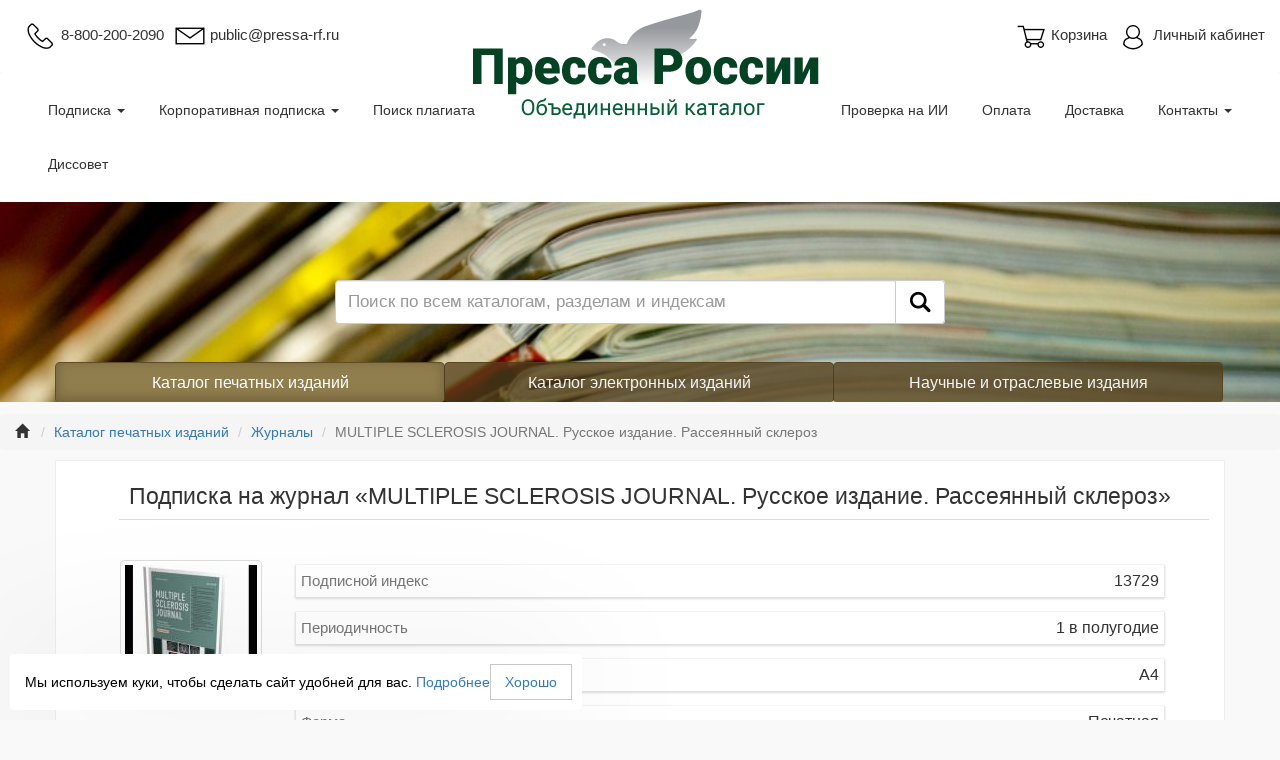

--- FILE ---
content_type: application/javascript
request_url: https://www.pressa-rf.ru/tpl/templates/js/function_print_add_cart.js?65465486
body_size: 684
content:
// Добавление издания в корзину
function print_add_cart(page_cart_operation, a_item_info)
{
	$.ajax({
		type	: "POST",
		url		: page_cart_operation
	}).done(function(result) {
		// Инициируем событие click
		$('div[data-target="#modal_cartadd"]').click();
		// Вывод окна подтверждения
		$('#modal_cartadd .modal-content').html(result);
		
		// Определяем общую стоимость
		var price = a_item_info.price_total;
		var variant = a_item_info.period;
		if(a_item_info.kur_flag != false && a_item_info.price_total_kur != undefined)
		{
			price = a_item_info.price_total_kur;
			variant += ' курьер';
		}
		//alert(a_item_info.name + ' ' + a_item_info.category + ' ' + price + ' ' + variant);
		window.dataLayer.push({
			"ecommerce": {
				"add": {
					"products": [
						{
							"id": a_item_info.name,
							"name": a_item_info.name,
							"price": price,
							"category": a_item_info.category,
							"variant" : variant,
							"quantity": 1
						}
					]
				}
			}
		});
		
		var num_elements = parseInt($('#basket__popup-product-num').text()) + 1;
		$('.header__icons_basket-quantity').text(num_elements);
		$('#basket__popup-product-num').text(num_elements);
		$('#basket__popup-sum').text(price);
		$('.basket__popup-product-empty').addClass('non-visible');
		$('.basket__popup-product-notempty').removeClass('non-visible');
	});
}